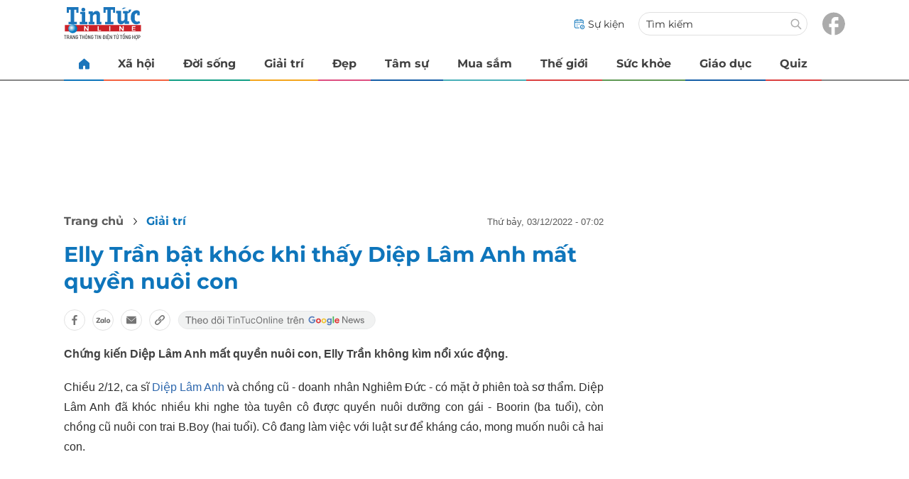

--- FILE ---
content_type: text/html
request_url: https://tintuconline.com.vn/elly-tran-bat-khoc-khi-thay-diep-lam-anh-mat-quyen-nuoi-con-544185.html
body_size: 12765
content:
<!DOCTYPE html>
<html lang="vi" translate="no">
    <head>
        <!-- BEGIN COMPONENT:: COMPONENT1629744 -->
    <meta charset="UTF-8">
    <meta http-equiv="Content-Type" content="text/html; charset=utf-8" />
    <meta name="viewport" content="width=device-width, initial-scale=1, minimum-scale=1, maximum-scale=5, user-scalable=1">    
    <meta name="language" content="vietnamese" />
    <meta name="google" content="notranslate"/>
    <meta name="format-detection" content="telephone=no" />
    <meta name="format-detection" content="email=no" />
        <title>Elly Trần bật khóc khi thấy Diệp Lâm Anh mất quyền nuôi con</title>
            <meta name="description" content="Chứng kiến Diệp Lâm Anh mất quyền nuôi con, Elly Trần không kìm nổi xúc động." />
        <meta name="keywords" content="Elly Trần, Diệp Lâm Anh, Diệp Lâm Anh mất quyền nuôi con trai," />
        <meta name="news_keywords" content="Elly Trần, Diệp Lâm Anh, Diệp Lâm Anh mất quyền nuôi con trai," />
            <link rel="alternate" type="application/rss+xml" href="https://tintuconline.com.vn/giai-tri.rss">
        <link id="canonical" rel="canonical" href="https://tintuconline.com.vn/elly-tran-bat-khoc-khi-thay-diep-lam-anh-mat-quyen-nuoi-con-544185.html" />
            <meta property="og:description" content="Chứng kiến Diệp Lâm Anh mất quyền nuôi con, Elly Trần không kìm nổi xúc động." itemprop="description" />
            <meta property="og:type" content="article" />
        <meta property="og:url" content="https://tintuconline.com.vn/elly-tran-bat-khoc-khi-thay-diep-lam-anh-mat-quyen-nuoi-con-544185.html" />    
        <meta property="og:title" content="Elly Trần bật khóc khi thấy Diệp Lâm Anh mất quyền nuôi con" itemprop="name" />
        <meta property="og:image" content="https://ttol.vietnamnetjsc.vn/images/2022/12/03/07/02/diep-lam-anh-ava.jpg?width=0&amp;s=nKpk_dsa9Nfkb676H5O3sg" />
    <meta property="og:site_name" content="tintuconline.com.vn" />
    <!--WebsiteSeo _ CodesVerify-->
    <!-- BEGIN COMPONENT:: COMPONENT5000029 -->
<!--<meta property="fb:pages" content="868192836554915">  -->
<!--<meta name="google-signin-client_id" content="332119470457-94pnj77pdlcpbk4m0gvi2hdej9qg8ath.apps.googleusercontent.com">-->
<!--<link href="https://plus.google.com/101087442200438387860" rel="publisher">-->
<meta property="fb:pages" content="868192836554915">
<meta name="google-signin-client_id" content="332119470457-94pnj77pdlcpbk4m0gvi2hdej9qg8ath.apps.googleusercontent.com">
<link href="https://plus.google.com/101087442200438387860" rel="publisher">

<!-- END COMPONENT:: COMPONENT5000029 -->

    <meta name="REVISIT-AFTER" content="1 DAYS" />
    <meta name="RATING" content="GENERAL" />
    <meta name="DC.title" content="tintuconline.com.vn" />
    <meta name="geo.region" content="VN-HN" />
    <meta name="geo.placename" content="Hà Nội" />
    <meta name="geo.position" content="21.013835;105.831653" />
    <meta name="ICBM" content="21.013835, 105.831653" />
    <meta name="mobile-web-app-capable" content="yes">
    <meta name="apple-mobile-web-app-capable" content="yes" />
            <meta name="robots" content="noarchive, max-snippet:-1, max-image-preview:large, max-video-preview:-1" />
    <link type="image/x-icon" href="https://static.vnncdn.net/v1/tin-tuc-online/icons/favicon-ttol.png" rel="shortcut icon">
    <link rel="apple-touch-icon-precomposed" href="https://res-files.vnncdn.net/vps_images/000001/000003/2025/2/20/72x72-52169.png" sizes="72x72">
    <link rel="apple-touch-icon-precomposed" href="https://res-files.vnncdn.net/vps_images/000001/000003/2025/2/20/144x144-52182.png" sizes="144x144">
    <link rel="apple-touch-icon-precomposed" href="https://res-files.vnncdn.net/vps_images/000001/000003/2025/2/20/57x57-52143.png" sizes="57x57">
    <link rel="apple-touch-icon-precomposed" href="https://res-files.vnncdn.net/vps_images/000001/000003/2025/2/20/144x144-52182.png" sizes="114x114">
    <link rel="nokia-touch-icon" href="https://res-files.vnncdn.net/vps_images/000001/000003/2025/2/20/57x57-52143.png">
    <link rel="apple-touch-icon-precomposed" href="https://res-files.vnncdn.net/vps_images/000001/000003/2025/2/20/144x144-52182.png" sizes="1x1">
<!-- END COMPONENT:: COMPONENT1629744 -->


        <!-- BEGIN COMPONENT:: COMPONENT1629745 -->
<script src="https://res-files.vnncdn.net/files/vnnrootconfig-2.js"></script>
<meta name="format-detection" content="telephone=no">
<!-- END COMPONENT:: COMPONENT1629745 -->


        <!-- BEGIN COMPONENT:: COMPONENT1629746 -->
<meta name="facebook-domain-verification" content="6w99ykae4xibbyw4w6ni82k7u2c60l" />
<meta http-equiv="x-dns-prefetch-control" content="on">
<link rel="dns-prefetch" href="https://comment.vietnamnet.vn"/>
<link rel="dns-prefetch" href="https://infonet.vietnamnet.vn"/>
<link rel="dns-prefetch" href="https://res-files.vnncdn.net"/>
<link rel="dns-prefetch" href="https://static-images.vnncdn.net"/>
<link rel="dns-prefetch" href="https://static2-images.vnncdn.net"/>
<link rel="dns-prefetch" href="https://static.vnncdn.net"/>
<link rel="dns-prefetch" href="https://account.vietnamnet.vn"/>
<link rel="dns-prefetch" href="https://tracking.vietnamnetad.vn"/>
<link rel="dns-prefetch" href="https://img.vietnamnetad.vn"/>
<link rel="dns-prefetch" href="https://log.vietnamnetad.vn"/>
<link rel="dns-prefetch" href="https://vads.net.vn"/>
<link rel="dns-prefetch" href="https://log.vads.net.vn"/>
<link rel="dns-prefetch" href="https://adservice.google.com"/>
<link rel="dns-prefetch" href="https://adservice.google.com.vn"/>
<link rel="dns-prefetch" href="https://fonts.googleapis.com"/>
<link rel="dns-prefetch" href="https://fonts.gstatic.com"/>
<link rel="dns-prefetch" href="https://www.googletagmanager.com"/>
<link rel="dns-prefetch" href="https://www.google-analytics.com"/>
<link rel="dns-prefetch" href="https://pagead2.googlesyndication.com"/>
<link rel="dns-prefetch" href="https://media1.admicro.vn"/>
<link rel="dns-prefetch" href="https://lg1.logging.admicro.vn"/>
<link rel="dns-prefetch" href="https://contineljs.com"/>
<link rel="dns-prefetch" href="https://static.contineljs.com"/>
<link rel="dns-prefetch" href="https://tracking.vnncdn.net"/>
<link rel="dns-prefetch" href="https://track-srv.vietnamnet.vn"/>
<link rel="preconnect" href="https://res-files.vnncdn.net"/>
<link rel="preconnect" href="https://fonts.googleapis.com"/>
<link rel="preconnect" href="https://fonts.gstatic.com"/>
<link rel="preconnect" href="https://www.googletagmanager.com"/>
<link rel="preconnect" href="https://www.google-analytics.com"/>
<link rel="preconnect" href="https://pagead2.googlesyndication.com"/>
<!-- Google Analytics 4 -->
<script async src="https://www.googletagmanager.com/gtag/js?id=G-VB6DJS7XED"></script>
    <script>
        var tracked_url = window.location.pathname + window.location.search + window.location.hash;
        var cate_path = 'giai-tri';
        if(cate_path.length>0)
        {
            tracked_url = '/' + cate_path + tracked_url;
        }
        window.dataLayer = window.dataLayer || [];
        dataLayer.push({
            'ArticleId': '544185',
            'ArticleType': 'Bài thường',
            'ArticleCategory': 'Giải trí',
            'ArticleSubCategory': '',
            'ArticleAuthor': '',
            'ArticlePublishDate': '2022-12-03T07:02:00.000 +07:00',
            'ArticleEvent': '',
            'ArticleLine': '',
            'ArticleFullUrl': tracked_url,
            'ArticleFullText': '',
            'userN': ''
        });
    </script>
    <!-- Global site tag (gtag.js) - Google Analytics 4 -->
    <script>
        window.dataLayer = window.dataLayer || [];
        function gtag(){dataLayer.push(arguments);}
        gtag('js', new Date());
        gtag('config', 'G-VB6DJS7XED');
    </script>
    <!-- Google Tag Manager  -->
    <script>
        (function(w,d,s,l,i){w[l]=w[l]||[];w[l].push({'gtm.start':
        new Date().getTime(),event:'gtm.js'});var f=d.getElementsByTagName(s)[0],
        j=d.createElement(s),dl=l!='dataLayer'?'&l='+l:'';j.async=true;j.src=
        'https://www.googletagmanager.com/gtm.js?id='+i+dl;f.parentNode.insertBefore(j,f);
        })(window,document,'script','dataLayer','GTM-WGQJGGH');
    </script>
    <script type="application/ld+json">
    {
        "@context": "http://schema.org",
        "@type": "BreadcrumbList",
        "itemListElement": [{
        "@type": "ListItem",
        "position": 1,
        "item": "https://tintuconline.com.vn",
        "name": "Trang chủ"
        }
        
,{"@type": "ListItem","position": 2,"name": "Giải trí","item": "https://tintuconline.com.vn/giai-tri"}]
    }
    </script> 
    <script type="application/ld+json">
    {
        "@context": "http://schema.org",
        "@type": "NewsArticle",
        "mainEntityOfPage":{
            "@type":"WebPage",
            "@id":"https://tintuconline.com.vn/elly-tran-bat-khoc-khi-thay-diep-lam-anh-mat-quyen-nuoi-con-544185.html"
        },
        "headline": "Elly Trần bật khóc khi thấy Diệp Lâm Anh mất quyền nuôi con",
        "image": {
            "@type": "ImageObject",
            "url": "https://ttol.vietnamnetjsc.vn/images/2022/12/03/07/02/diep-lam-anh-ava.jpg?width=0&amp;s=nKpk_dsa9Nfkb676H5O3sg",
            "width": 700,
            "height":400
        },
        "datePublished": "2022-12-03T07:02:00.000 +07:00",
        "dateModified": "2022-12-03T07:02:51.000 +07:00",
        "author": [],
        "publisher": {
            "@type": "Organization",
            "name": "https://tintuconline.com.vn",
            "logo": {
            "@type": "ImageObject",
            "url": "https://res-files.vnncdn.net/vps_images/000001/000003/2025/2/20/144x144-52182.png",
            "width": 130,
            "height": 60
            }
        },
        "description": "Chứng kiến Diệp Lâm Anh mất quyền nuôi con, Elly Trần không kìm nổi xúc động."
    }
    </script>
<script type="text/javascript">
window.AviviD = window.AviviD || {settings:{},status:{}}; AviviD.web_id = "tintuconline"; AviviD.category_id = "20250225000001"; AviviD.tracking_platform = 'likr'; (function(w,d,s,l,i){w[l]=w[l]||[];w[l].push({'gtm.start': new Date().getTime(),event:'gtm.js'});var f=d.getElementsByTagName(s)[0], j=d.createElement(s),dl=l!='dataLayer'?'&l='+l:'';j.async=true;j.src= 'https://www.googletagmanager.com/gtm.js?id='+i+dl+'&timestamp='+new Date().getTime();f.parentNode.insertBefore(j,f); })(window,document,'script','dataLayer','GTM-W9F4QDN'); (function(w,d,s,l,i){w[l]=w[l]||[];w[l].push({'gtm.start': new Date().getTime(),event:'gtm.js'});var f=d.getElementsByTagName(s)[0], j=d.createElement(s),dl=l!='dataLayer'?'&l='+l:'';j.async=true;j.src= 'https://www.googletagmanager.com/gtm.js?id='+i+dl+'&timestamp='+new Date().getTime();f.parentNode.insertBefore(j,f); })(window,document,'script','dataLayer','GTM-MKB8VFG');
</script>
<!-- END COMPONENT:: COMPONENT1629746 -->

        
        <link vnn="vnncss" rel="stylesheet" href="https://res-files.tintuconline.com.vn/vps_jscss/00002/000012/2025/9/5/css-adc27a74e76c4dadb252f578ad354f4a-desktop-1014-59.css?s=UPSo-jvSzk9vE5bedzBdjg" />

        <!-- BEGIN COMPONENT:: COMPONENT1629747 -->

<!-- END COMPONENT:: COMPONENT1629747 -->

        
        
    </head>

    <body>
        <!-- BEGIN COMPONENT:: COMPONENT1629748 -->
<noscript><iframe src="https://www.googletagmanager.com/ns.html?id=GTM-WGQJGGH" height="0" width="0" style="display:none;visibility:hidden"></iframe></noscript>
<!-- End Google Tag Manager (noscript) -->

<input type="hidden" vadscore-url="https://img.vietnamnetad.vn/vadsv2/vadscore.v34.js">
<!-- END COMPONENT:: COMPONENT1629748 -->


        <div class="wrapper">
            <!-- BEGIN COMPONENT:: COMPONENT1629749 -->
    <div id="adzone39" class="vmcadszone banner-top-mashead mobile ads-mobile" data="https://vads.net.vn/Ad?z=39&w=3&domain={p}&isvast=0" style="width: 100vw;min-height: calc(100vw/2);"></div>
<!-- END COMPONENT:: COMPONENT1629749 -->




            <div class="header-anniversary-50years">
                <!-- <style>
                    .header-anniversary-50years .header {
                        background-image: url("https://static.vnncdn.net/v1/tin-tuc-online/backgrounds/bg-pc-header-ttol-2-9-2025.jpg");
                        background-repeat: no-repeat;
                        background-position: 35%;
                        background-size: cover;
                    }

                    .header-anniversary-50years .menus {
                        background: #fff;
                    }

                    @media screen and (max-width: 1023px) {
                        
                    }
                    
                    @media screen and (max-width: 767px) {
                        .header-anniversary-50years {
                            background-image: unset;
                        }

                        .header-anniversary-50years .header {
                            background-image: url("https://static.vnncdn.net/v1/tin-tuc-online/backgrounds/bg-mb-header-ttol-2-9-2025.jpg");
                            background-repeat: no-repeat;
                            background-position: top;
                            background-size: cover;
                        }
                    }
                </style> -->

                <!-- BEGIN COMPONENT:: COMPONENT1629750 -->
<header class="header vnn-header">
    <div class="header__main">
        <div class="header__left">
            <button type="button" class="btn-hamburger" title="Hamburger menu">
                <span class="icon-hamburger" style="background-position: center; background-repeat: no-repeat; background-size: contain;"></span>
            </button>
                <a href='/' class="logo-website">
                    <!-- BEGIN COMPONENT:: COMPONENT1629753 -->


<img class="" src="https://static.vnncdn.net/v1/tin-tuc-online/logos/logo-tin-tuc-online.svg" alt="logotintuconline.svg" />


<!-- END COMPONENT:: COMPONENT1629753 -->

                </a>
            <!-- BEGIN COMPONENT:: COMPONENT1629765 -->
<!-- END COMPONENT:: COMPONENT1629765 -->

        </div>
        <ul class="header__right">       
            <li class="header__right-item">
                <a href="/su-kien">
                    <span class="icon-su-kien"></span>
                    <span>Sự kiện</span>
                </a>
            </li>
            <li class="header__right-item form-search-wrapper">
                <form method="get" action="/tim-kiem" class="form-search">
                    <input type="text" class="field-input" name="q" placeholder="Tìm kiếm">
                    <button class="btn-submit">
                        <span class="icon-search"></span>
                    </button>
                </form>
                <label for="toggleExpand">
                    <span class="icon-search"></span>
                </label>
            </li>
            <li class="header__right-item">
                <a href="https://www.facebook.com/tintuconlinevnn">
                    <span class="icon-fb"></span>
                </a>
            </li>
        </ul>
    </div>

    <input id="toggleExpand" type="checkbox" hidden/>
    <form class="form-search-expand" method="get" action="/tim-kiem">
        <label class="btn-back" for="toggleExpand">
            <img src="https://static.vnncdn.net/v1/tin-tuc-online/icons/icon-back.svg" alt="icon"/>
        </label>
        <input type="text" placeholder="Nhập từ khóa để tìm kiếm..."/ name="q">
        <button class="btn-submit">
            <span class="icon-search"></span>
        </button>
    </form>
</header>
<!-- END COMPONENT:: COMPONENT1629750 -->


                <!-- BEGIN COMPONENT:: COMPONENT1629751 -->

<nav class="menus">
    <div class="menus__wrapper swiper">
        <ul class="menus__list swiper-wrapper">
            <li class="menus__list-item swiper-slide" routerActive="/" exact="true">
                <a href="/" title="tintuconline"><span class="icon-home"></span></a>
            </li>
                    <li class="menus__list-item swiper-slide" routerActive="/xa-hoi">
                            <a title="Xã hội" href="/xa-hoi" data-utm-source="#source=trangchu&medium=menu-top">
                                Xã hội
                            </a>

                    </li>
                    <li class="menus__list-item swiper-slide" routerActive="/doi-song">
                            <a title="Đời sống" href="/doi-song" data-utm-source="#source=trangchu&medium=menu-top">
                                Đời sống
                            </a>

                    </li>
                    <li class="menus__list-item swiper-slide" routerActive="/giai-tri">
                            <a title="Giải trí" href="/giai-tri" data-utm-source="#source=trangchu&medium=menu-top">
                                Giải trí
                            </a>

                    </li>
                    <li class="menus__list-item swiper-slide" routerActive="/dep">
                            <a title="Đẹp" href="/dep" data-utm-source="#source=trangchu&medium=menu-top">
                                Đẹp
                            </a>

                    </li>
                    <li class="menus__list-item swiper-slide" routerActive="/tam-su">
                            <a title="Tâm sự" href="/tam-su" data-utm-source="#source=trangchu&medium=menu-top">
                                Tâm sự
                            </a>

                    </li>
                    <li class="menus__list-item swiper-slide" routerActive="/mua-sam">
                            <a title="Mua sắm" href="/mua-sam" data-utm-source="#source=trangchu&medium=menu-top">
                                Mua sắm
                            </a>

                    </li>
                    <li class="menus__list-item swiper-slide" routerActive="/the-gioi">
                            <a title="Thế giới" href="/the-gioi" data-utm-source="#source=trangchu&medium=menu-top">
                                Thế giới
                            </a>

                    </li>
                    <li class="menus__list-item swiper-slide" routerActive="/suc-khoe">
                            <a title="Sức khỏe" href="/suc-khoe" data-utm-source="#source=trangchu&medium=menu-top">
                                Sức khỏe
                            </a>

                    </li>
                    <li class="menus__list-item swiper-slide" routerActive="/giao-duc">
                            <a title="Giáo dục" href="/giao-duc" data-utm-source="#source=trangchu&medium=menu-top">
                                Giáo dục
                            </a>

                    </li>
                    <li class="menus__list-item swiper-slide" routerActive="/quiz">
                            <a title="Quiz" href="/quiz" data-utm-source="#source=trangchu&medium=menu-top">
                                Quiz
                            </a>

                    </li>
        </ul>
        <div class="menus__pagination">
            <button class="nav-directNext hidden" title="Next">
                <span class="icon-directNext"></span>
            </button>
            <button class="nav-directPrev hidden" title="Previous">
                <span class="icon-directPrev"></span>
            </button>
        </div>
    </div>
</nav>

<!-- BEGIN COMPONENT:: COMPONENT1629752 -->
<div class="hamburger ">
    <div class="hamburger__wrapper">
        <div class="hamburger__head">
            <h2 class="logo-website">
                <a href="/" title="ttol">
                    <!-- BEGIN COMPONENT:: COMPONENT1629753 -->


<img class="" src="https://static.vnncdn.net/v1/tin-tuc-online/logos/logo-tin-tuc-online.svg" alt="logotintuconline.svg" />


<!-- END COMPONENT:: COMPONENT1629753 -->

                </a>
            </h2>
            
            <button class="btn-hamburger" type="button" title="Hamburger menu">
                <span class="icon-close"></span>
            </button>
        </div>
        <div class="hamburger__main">       
                <ul class="hamburger__main-list">
                            <li class="hamburger__main-item">
                                <a  title="Xã hội" href="/xa-hoi">Xã hội</a>
                            </li>
                            <li class="hamburger__main-item">
                                <a  title="Đời sống" href="/doi-song">Đời sống</a>
                            </li>
                            <li class="hamburger__main-item">
                                <a  title="Giải trí" href="/giai-tri">Giải trí</a>
                            </li>
                            <li class="hamburger__main-item">
                                <a  title="Đẹp" href="/dep">Đẹp</a>
                            </li>
                            <li class="hamburger__main-item">
                                <a  title="Tâm sự" href="/tam-su">Tâm sự</a>
                            </li>
                            <li class="hamburger__main-item">
                                <a  title="Mua sắm" href="/mua-sam">Mua sắm</a>
                            </li>
                            <li class="hamburger__main-item">
                                <a  title="Thế giới" href="/the-gioi">Thế giới</a>
                            </li>
                            <li class="hamburger__main-item">
                                <a  title="Sức khỏe" href="/suc-khoe">Sức khỏe</a>
                            </li>
                            <li class="hamburger__main-item">
                                <a  title="Giáo dục" href="/giao-duc">Giáo dục</a>
                            </li>
                            <li class="hamburger__main-item">
                                <a  title="Quiz" href="/quiz">Quiz</a>
                            </li>
                </ul>
        </div>
        <div class="hamburger__bottom">
            <ul class="hamburger__bottom-social">
                <li class="hamburger__bottom-social--item">
                    <a href="/su-kien" class="social-text">Sự kiện</a>
                </li>
                <li class="hamburger__bottom-social--item">
                    <a href="/tuyen-bai">Tuyến bài</a>
                </li>
            </ul>
        </div>
    </div>
</div>
<!-- END COMPONENT:: COMPONENT1629752 -->

<!-- END COMPONENT:: COMPONENT1629751 -->

            </div>

            <!-- BEGIN COMPONENT:: COMPONENT1629755 -->

<div class="vmcadszone desktop ads-desktop mt-20" id="adzone1" data="https://vads.net.vn/Ad?z=1&w=3&domain={p}&isvast=0" style="min-height: 170px;"></div>
<!-- END COMPONENT:: COMPONENT1629755 -->


            <!-- BEGIN COMPONENT:: COMPONENT1629766 -->

<!-- END COMPONENT:: COMPONENT1629766 -->



                    <input type="hidden" id="layoutCustom" data-value="" data-value-layout="COMPONENT1629763" data-type="1">
<!-- BEGIN COMPONENT:: COMPONENT1629802 -->

<!-- BEGIN COMPONENT:: COMPONENT1629772 -->



<script> 
    window.vnnads = {
        url: 'https://tintuconline.com.vn/giai-tri'
    };
</script>

    <input type="hidden" id="queryCatUrl" data-query-caturl="caturl" value="/giai-tri">
    <div style="display:none;" articletrackingv3="true" domain="vietnamnet.vn" categoryalias="/giai-tri" articleid="544185" action="view"></div>


<input type="hidden" class="vnn-user-info"/>
<input type="hidden" data-id="544185" name="currenttitle" class="current-title" title="Elly Tr&#x1EA7;n b&#x1EAD;t kh&#xF3;c khi th&#x1EA5;y Di&#x1EC7;p L&#xE2;m Anh m&#x1EA5;t quy&#x1EC1;n nu&#xF4;i con">
<input type="hidden" id="infoConfigGlobalId" template-group-id="2019004" data-premium='False'  data-cate-podcast="false" data-display-type='1' data-url-main-cate="/giai-tri" data-objectid-encrypt="ZqX2QINonqDnwIFlhBhjOw.." data-objectid="544185" data-categoryid="01QKU2" data-pageid="adc27a74e76c4dadb252f578ad354f4a" data-componentid="COMPONENT1629745" data-websiteid="000012" data-catname="chitiet">




<input type="hidden" class="vnn-panorama-module" css='["https://res-files.tintuconline.com.vn/vps_jscss/00002/000012/2025/2/26/panorama-75-1093.css?width=0\u0026s=U8cw6rBK1aEomzPMHMOOtg","https://res-files.tintuconline.com.vn/vps_jscss/00002/000012/2025/2/26/pannellum-59-1094.css?width=0\u0026s=rUhfzYT9z2dDJI9WrWvD9Q"]' script='https://res-files.tintuconline.com.vn/vps_jscss/00002/000012/2025/2/26/vnnpanorama-90-1095.js?width=0&amp;s=KdUqPSIMTE6JCTlshhlmtg'>

<!-- END COMPONENT:: COMPONENT1629772 -->


<!-- BEGIN COMPONENT:: COMPONENT1629773 -->

    <div class="nav-controls nav__controls vnn-nav-control vnn-share-social ">
        <div class="nav-controls__menu">
           <div class="nav-controls__menu-left">
                <button class="nav-controls__menu-btn vnn-control-hamburger-btn action-item--more-1">
                    <span class="icon-hamburger"></span>
                </button>
                <a href="/" class="logo-website">

                    <img src="https://static.vnncdn.net/v1/tin-tuc-online/logos/logo-tin-tuc-online.svg" alt="logotintuconline">
                </a>
            </div>
            <div class="nav-controls__menu-group">
                <button class="item-share vnn-share-social-btn"></button>
                <button class="item-text-range vnn-text-range-btn">Aa</button>
            </div>
        </div>
        <div class="nav-controls__share vnn-nav-control-share">
            <button class="vnn-btn-share facebook" data-url="/elly-tran-bat-khoc-khi-thay-diep-lam-anh-mat-quyen-nuoi-con-544185.html" data-share-type="facebook" title="Chia sẻ với Facebook">
                <img src="https://static.vnncdn.net/v1/2sao/icons/facebook-share-social.svg" alt="share facebook">
                <span>Facebook</span>
            </button>
            <button class="vnn-btn-share email" data-title="Elly Tr&#x1EA7;n b&#x1EAD;t kh&#xF3;c khi th&#x1EA5;y Di&#x1EC7;p L&#xE2;m Anh m&#x1EA5;t quy&#x1EC1;n nu&#xF4;i con" data-share-type="email" data-url="/elly-tran-bat-khoc-khi-thay-diep-lam-anh-mat-quyen-nuoi-con-544185.html" title="Chia sẻ với Email">
                <img src="https://static.vnncdn.net/v1/2sao/icons/email-share-social.svg" alt="share email">
                <span>Email</span>
            </button>
            <button class="vnn-btn-share zalo" data-title="Elly Tr&#x1EA7;n b&#x1EAD;t kh&#xF3;c khi th&#x1EA5;y Di&#x1EC7;p L&#xE2;m Anh m&#x1EA5;t quy&#x1EC1;n nu&#xF4;i con" data-url="/elly-tran-bat-khoc-khi-thay-diep-lam-anh-mat-quyen-nuoi-con-544185.html" title="Chia sẻ với Zalo" data-share-type="zalo">
                <img src="https://static.vnncdn.net/v1/2sao/icons/zalo-share-social.svg" alt="share zalo">
                <div class="zalo-share-button" data-href="" data-oaid="579745863508352884" data-layout="4" data-color="blue" data-customize="true"></div>
                <span>Zalo</span>
            </button>
            <button class="vnn-btn-share copy-url" data-share-type="share" data-url="/elly-tran-bat-khoc-khi-thay-diep-lam-anh-mat-quyen-nuoi-con-544185.html" title="Sao chép liên kết">
                <img src="https://static.vnncdn.net/v1/2sao/icons/link-share-social.svg" alt="share link">
                <span>Sao chép liên kết</span>
            </button>
        </div>
        <div class="nav-controls__text vnn-nav-control-text">
            <span class="text-left">Aa</span>
            <input min="100" max="135" value="25" type="range" step="0.5">
            <span class="text-right">Aa</span>
        </div>
    </div>
<!-- END COMPONENT:: COMPONENT1629773 -->


        <div class="main bg-white">
            <div class="container detail-page gap-40 ">
                <div class="container__left not-pl">
                    <!-- BEGIN COMPONENT:: COMPONENT1629774 -->

    <div class="bread-crumb-detail sm-show-time">
        <ul>
            <li>
                <a href="/">
                <span class="show-name-desktop">Trang chủ</span>
                <span class="show-icon-mobile">
                    <img class="icon-home" src="https://static.vnncdn.net/v1/icon/home_mobile.svg"
                        alt="https://static.vnncdn.net/v1/icon/home_mobile.svg" />            
                </span>
                    
                </a>
            </li>
        
                <li>
                    <a href="/giai-tri" title="Giải trí">
                        Giải trí
                    </a>
                </li>
        </ul>
            <div class="bread-crumb-detail__time">
                <p>Thứ Bảy, 03/12/2022 - 07:02</p>
            </div>
    </div>
<!-- END COMPONENT:: COMPONENT1629774 -->


                    <div class="content-detail content-detail-type-1 content-mobile-change">

                        <h1 class="content-detail-title">Elly Trần bật khóc khi thấy Diệp Lâm Anh mất quyền nuôi con</h1>

                        <!-- BEGIN COMPONENT:: COMPONENT1629779 -->



<!-- END COMPONENT:: COMPONENT1629779 -->

                        
                        <!-- BEGIN COMPONENT:: COMPONENT1629781 -->

<!-- END COMPONENT:: COMPONENT1629781 -->


                        <!-- BEGIN COMPONENT:: COMPONENT1629789 -->

<div class="vnn-share-social share-social sm-hidden ">
    <a class="share-social__link facebook vnn-btn-share hidden-md" title="Chia sẻ bài viết lên facebook" href="javasctip:void(0);" data-url="/elly-tran-bat-khoc-khi-thay-diep-lam-anh-mat-quyen-nuoi-con-544185.html"
        data-share-type="facebook">
        <span class="icon"></span>
    </a>
    <a class="share-social__link zalo vnn-btn-share hidden-md" title="Chia sẻ bài viết lên zalo" href="javasctip:void(0);" data-title="Elly Trần bật khóc khi thấy Diệp Lâm Anh mất quyền nuôi con"
        data-url="/elly-tran-bat-khoc-khi-thay-diep-lam-anh-mat-quyen-nuoi-con-544185.html" data-share-type="zalo">
        <div class="zalo-share-button" data-href="" data-oaid="579745863508352884" data-layout="4" data-color="blue"
            data-customize="true"></div>
        <span class="icon"></span>
    </a>
    <a class="share-social__link email vnn-btn-share hidden-md" title="Chia sẻ bài viết lên email" href="javasctip:void(0);" data-title="Elly Trần bật khóc khi thấy Diệp Lâm Anh mất quyền nuôi con"
        data-url="/elly-tran-bat-khoc-khi-thay-diep-lam-anh-mat-quyen-nuoi-con-544185.html" data-share-type="email">
        <span class="icon"></span>
    </a>
    <a class="share-social__link share tooltip vnn-btn-share hidden-md" href="javasctip:void(0);" title="Sao chép liên kết" data-url="/elly-tran-bat-khoc-khi-thay-diep-lam-anh-mat-quyen-nuoi-con-544185.html"
        data-share-type="share">
        <span class="tooltiptext" id="myTooltip">Sao chép liên kết</span>
        <span class="icon"></span>
    </a>
        <a class="gg_news" rel="noopener nofollow" target="_blank" alt="Theo dõi Tintuconline trên Google News"
            href="https://news.google.com/publications/CAAqBwgKMJ_izgswzv3lAw?hl=vi&gl=VN&ceid=VN%3Avi">
            <img src="https://static.vnncdn.net/v1/tin-tuc-online/icons/icon-follow-ttol-gg.svg" alt="Theo dõi Tintuconline trên Google News">
        </a>
</div>
<!-- END COMPONENT:: COMPONENT1629789 -->


                        <!-- BEGIN COMPONENT:: COMPONENT1629815 -->

<!-- END COMPONENT:: COMPONENT1629815 -->


                        <!-- BEGIN COMPONENT:: COMPONENT1629808 -->
<!-- END COMPONENT:: COMPONENT1629808 -->


                        <h2 class="content-detail-sapo sm-sapo-mb-0">Chứng kiến Diệp Lâm Anh mất quyền nuôi con, Elly Trần không kìm nổi xúc động.</h2>
                        <div class="maincontent main-content" id="maincontent">
<p style="text-align:justify">Chiều 2/12, ca sĩ <a href="https://tintuconline.com.vn/tags/diep-lam-anh-211691.vnn">Diệp Lâm Anh</a> và chồng cũ - doanh nhân Nghiêm Đức - có mặt ở phiên toà sơ thẩm. Diệp Lâm Anh đã khóc nhiều khi nghe tòa tuyên cô được quyền nuôi dưỡng con gái - Boorin (ba tuổi), còn chồng cũ nuôi con trai B.Boy (hai tuổi). Cô đang làm việc với luật sư để kháng cáo, mong muốn nuôi cả hai con.</p>

<p style="text-align:center"><picture><!--[if IE 9]><video style="display: none;"><![endif]--><source data-srcset="https://ttol.vietnamnetjsc.vn/images/2022/12/03/07/00/diep-lam-anh-1.jpg?width=0&amp;s=xFa3Sms2ZHOYhCIXBaSGUw" media="--large"><!--[if IE 9]></video><![endif]--><img style="margin:5px; width:650px" src="[data-uri]" data-original="https://ttol.vietnamnetjsc.vn/images/2022/12/03/07/00/diep-lam-anh-1.jpg?width=0&amp;s=xFa3Sms2ZHOYhCIXBaSGUw" class="lazy " data-srcset="https://ttol.vietnamnetjsc.vn/images/2022/12/03/07/00/diep-lam-anh-1.jpg?width=0&amp;s=xFa3Sms2ZHOYhCIXBaSGUw" alt="Elly Trần bật khóc khi thấy Diệp Lâm Anh mất quyền nuôi con-1" data-thumb-small-src="https://ttol.vietnamnetjsc.vn/images/2022/12/03/07/00/diep-lam-anh-1.jpg?width=260&amp;s=IOGCUvh3ptoexG82dfU0Pg"></picture><br>
<em>Chứng kiến Diệp Lâm Anh mất quyền nuôi con, Elly Trần không kìm nổi xúc động.</em></p>

<p style="text-align:justify">Với kết quả này, nhiều người đồng cảm với Diệp Lâm Anh. Trên trang cá nhân, <a href="https://tintuconline.com.vn/tags/elly-tran-208189.vnn">Elly Trần</a> không giấu nổi xúc động khí chứng kiến sự việc giành quyền nuôi con của Diệp Lâm Anh. Cô viết: “Nghe tin về Diệp Lâm Anh mình đã khóc ko kiềm lại được. Mình hoàn toàn hiểu bạn ấy đang đau đớn tột cùng như thế nào khi &nbsp;phải giao con cho nhà chồng. Thương bé trai nhớ mẹ, nhớ chị. Thương 2 đứa trẻ sinh ra đã có nhau giờ phải chia lìa.</p>

<p style="text-align:center"><picture><!--[if IE 9]><video style="display: none;"><![endif]--><source data-srcset="https://ttol.vietnamnetjsc.vn/images/2022/12/03/07/01/diep-lam-anh-2.jpg?width=0&amp;s=mbkA9q6qu3UbxWK7zc44_Q" media="--large"><!--[if IE 9]></video><![endif]--><img style="margin:5px; width:650px" src="[data-uri]" data-original="https://ttol.vietnamnetjsc.vn/images/2022/12/03/07/01/diep-lam-anh-2.jpg?width=0&amp;s=mbkA9q6qu3UbxWK7zc44_Q" class="lazy " data-srcset="https://ttol.vietnamnetjsc.vn/images/2022/12/03/07/01/diep-lam-anh-2.jpg?width=0&amp;s=mbkA9q6qu3UbxWK7zc44_Q" alt="Elly Trần bật khóc khi thấy Diệp Lâm Anh mất quyền nuôi con-2" data-thumb-small-src="https://ttol.vietnamnetjsc.vn/images/2022/12/03/07/01/diep-lam-anh-2.jpg?width=260&amp;s=jQxYI8_1mgHqWw492WGT_w"></picture><br>
<em>Diệp Lâm Anh đã khóc nhiều khi nghe tòa tuyên cô được quyền nuôi dưỡng con gái - Boorin (ba tuổi), còn chồng cũ nuôi con trai B.Boy (hai tuổi).&nbsp;</em></p>

<p style="text-align:justify">Cú sốc này đối với tuổi thơ trẻ con là vết thương không thể nào chữa lành. Phụ nữ cho dù có bị hất hủi cay đắng đến đâu vẫn hơn phải xa cách đứa con mình thai nghén 9 tháng 10 ngày banh da xẻ thịt đẻ ra. Thương cho đứa trẻ lúc ốm đau không có mẹ rúc vào lòng để mẹ xoa lưng dỗ dành. Tủi thân biết bao nhiêu. Nỗi đau thống thiết này ai thấu.</p>

<p style="text-align:justify">Gửi những người đàn ông không có khả năng chung thuỷ. Cứ bay nhảy theo cái cách mà các anh muốn. Nhưng đừng tách những đứa trẻ ra khỏi người đã nhẫn nhục sống cho con và cũng là duy nhất trên đời này sẵn sàng chết thay cho chúng. Mồ côi cha ăn cơm với cá. Mồ côi mẹ lót lá mà nằm”.</p>

<p style="text-align:center"><picture><!--[if IE 9]><video style="display: none;"><![endif]--><source data-srcset="https://ttol.vietnamnetjsc.vn/images/2022/12/03/07/01/diep-lam-anh-3.jpg?width=0&amp;s=CvQovpBsImhpVk38Ge0joA" media="--large"><!--[if IE 9]></video><![endif]--><img style="margin:5px; width:650px" src="[data-uri]" data-original="https://ttol.vietnamnetjsc.vn/images/2022/12/03/07/01/diep-lam-anh-3.jpg?width=0&amp;s=CvQovpBsImhpVk38Ge0joA" class="lazy " data-srcset="https://ttol.vietnamnetjsc.vn/images/2022/12/03/07/01/diep-lam-anh-3.jpg?width=0&amp;s=CvQovpBsImhpVk38Ge0joA" alt="Elly Trần bật khóc khi thấy Diệp Lâm Anh mất quyền nuôi con-3" data-thumb-small-src="https://ttol.vietnamnetjsc.vn/images/2022/12/03/07/01/diep-lam-anh-3.jpg?width=260&amp;s=Cc8tj7DKKyn5VZjhIK7YCg"></picture><br>
<em>Cô đang làm việc với luật sư để kháng cáo, mong muốn nuôi cả hai con.</em></p>

<p style="text-align:justify">Là người cùng chung hoàn cảnh, không có được hạnh phúc trọn vẹn nên Elly Trần thấu hiểu khó khăn mà Diệp Lâm Anh đang gặp phải. Có lẽ không có nỗi đau nào hơn khi không được chăm sóc đứa con do chính mình đẻ ra.</p>

<div style="width: auto;background: #e4e4e4;padding: 15px;display: block;clear: both;border-radius: 5px;overflow:hidden;max-width: 100%;"><a href="/giai-tri/diep-lam-anh-gat-nuoc-mat-sau-khi-chinh-thuc-mat-quyen-nuoi-con-trai-n-544166.html" style="display: inline-block;width: 25%;float: left;margin-right:10px;"><picture><!--[if IE 9]><video style="display: none;"><![endif]--><source data-srcset="https://ttol.vietnamnetjsc.vn/images/2022/12/02/19/07/diep-lam-anh2.jpg?width=0&amp;s=TvU1y6V-aE_ChkLUebL9PQ" media="--large"><!--[if IE 9]></video><![endif]--><img style="max-width:100% !important; min-width:inherit" src="[data-uri]" data-original="https://ttol.vietnamnetjsc.vn/images/2022/12/02/19/07/diep-lam-anh2.jpg?width=0&amp;s=TvU1y6V-aE_ChkLUebL9PQ" class="lazy ingorestyle" data-srcset="https://ttol.vietnamnetjsc.vn/images/2022/12/02/19/07/diep-lam-anh2.jpg?width=0&amp;s=TvU1y6V-aE_ChkLUebL9PQ" alt="Elly Trần bật khóc khi thấy Diệp Lâm Anh mất quyền nuôi con-4" data-thumb-small-src="https://ttol.vietnamnetjsc.vn/images/2022/12/02/19/07/diep-lam-anh2.jpg?width=260&amp;s=aQJ6uDngWbp9FsB41asdZA"></picture></a><a href="/vnn/giai-tri/" style="color: #ff0000;text-decoration: none;font-size: 13px;font-weight:400;width: calc(75% - 10px);display: inline-block;">Giải trí</a>

<div class="embed-news-title"><a href="/giai-tri/diep-lam-anh-gat-nuoc-mat-sau-khi-chinh-thuc-mat-quyen-nuoi-con-trai-n-544166.html">Diệp Lâm Anh gạt nước mắt sau khi chính thức mất quyền nuôi con trai</a></div>
</div>

<p style="text-align:right"><em>Theo Saostar</em></p>                        </div>


                    </div>

                    <!-- BEGIN COMPONENT:: COMPONENT1629821 -->


<!-- END COMPONENT:: COMPONENT1629821 -->


                    <!-- BEGIN COMPONENT:: COMPONENT1629809 -->
<!-- END COMPONENT:: COMPONENT1629809 -->

                    
                    <!-- BEGIN COMPONENT:: COMPONENT1629777 -->
<div id="vnnid-box-vote" pageType="6" idType="544185" class="vote-news-detail vote-news-type-1 flex justify-center"></div>
<!-- END COMPONENT:: COMPONENT1629777 -->

                    
                    <!-- BEGIN COMPONENT:: COMPONENT1629787 -->
<script src="https://uat-cms-files.vietnamnet.vn/vps_jscss/000001/000007/2024/12/26/vnncollectinformationmodule-435.js"></script>

<div class="collectInfomationBox"></div>
<!-- END COMPONENT:: COMPONENT1629787 -->


                    <!-- BEGIN COMPONENT:: COMPONENT1629788 -->
<!-- END COMPONENT:: COMPONENT1629788 -->


                    <!-- BEGIN COMPONENT:: COMPONENT1629843 -->

<div class="vmcadszone mobile ads-mobile " id="adzone93" data="https://vads.net.vn/Ad?z=93&w=3&domain={p}&isvast=0"></div>
<!-- END COMPONENT:: COMPONENT1629843 -->


                    <!-- BEGIN COMPONENT:: COMPONENT1629784 -->


        <div class="related-news bg-blue-pale pt-24 mt-20">
            <div class="related-news__heading">
                <div class="title__page d-flex align-items-start justify-content-between ">
                    <div class="title__page--left d-flex align-items-center">
                        <h2 class="d-block text-upper title__page--name">Tin liên quan</h2> 
                    </div>
                </div>
            </div>
            <ul>
                    <li>
                        <h3>
                            <a href="/diep-lam-anh-sau-ly-hon-tay-trang-cong-viec-lam-an-bi-anh-huong-nghiem-trong-phai-dong-cua-cong-ty-543329.html" title="Diệp Lâm Anh sau ly hôn: Tay trắng, công việc làm ăn bị ảnh hưởng nghiêm trọng phải đóng cửa công ty" data-utm-source="#vnn_source=chitiet&amp;vnn_medium=tinlienquan1">
                                Diệp Lâm Anh sau ly hôn: Tay trắng, công việc làm ăn bị ảnh hưởng nghiêm trọng phải đóng cửa công ty
                            </a>
                        </h3>
                    </li>
                    <li>
                        <h3>
                            <a href="/diep-lam-anh-lo-dien-sau-drama-bi-chong-cu-chan-xe-than-sac-tuoi-tan-do-sac-cung-ky-duyen-543667.html" title="Diệp Lâm Anh lộ diện sau drama bị chồng cũ chặn xe, thần sắc tươi tắn đọ sắc cùng Kỳ Duyên" data-utm-source="#vnn_source=chitiet&amp;vnn_medium=tinlienquan2">
                                Diệp Lâm Anh lộ diện sau drama bị chồng cũ chặn xe, thần sắc tươi tắn đọ sắc cùng Kỳ Duyên
                            </a>
                        </h3>
                    </li>
                    <li>
                        <h3>
                            <a href="/ket-dang-long-khi-sao-nu-lay-nham-chong-thuy-nga-bi-lua-het-tien-diep-lam-anh-bi-chan-xe-giua-duong-543767.html" title="Kết 'đắng lòng' khi sao nữ lấy nhầm chồng: Thúy Nga bị lừa hết tiền, Diệp Lâm Anh bị chặn xe giữa đường" data-utm-source="#vnn_source=chitiet&amp;vnn_medium=tinlienquan3">
                                Kết 'đắng lòng' khi sao nữ lấy nhầm chồng: Thúy Nga bị lừa hết tiền, Diệp Lâm Anh bị chặn xe giữa đường
                            </a>
                        </h3>
                    </li>
            </ul>
        </div>

<!-- END COMPONENT:: COMPONENT1629784 -->


                    <!-- BEGIN COMPONENT:: COMPONENT1629781 -->

<!-- END COMPONENT:: COMPONENT1629781 -->


                    <!-- BEGIN COMPONENT:: COMPONENT1629789 -->

<div class="vnn-share-social share-social regular-post ">
    <a class="share-social__link facebook vnn-btn-share hidden-md" title="Chia sẻ bài viết lên facebook" href="javasctip:void(0);" data-url="/elly-tran-bat-khoc-khi-thay-diep-lam-anh-mat-quyen-nuoi-con-544185.html"
        data-share-type="facebook">
        <span class="icon"></span>
    </a>
    <a class="share-social__link zalo vnn-btn-share hidden-md" title="Chia sẻ bài viết lên zalo" href="javasctip:void(0);" data-title="Elly Trần bật khóc khi thấy Diệp Lâm Anh mất quyền nuôi con"
        data-url="/elly-tran-bat-khoc-khi-thay-diep-lam-anh-mat-quyen-nuoi-con-544185.html" data-share-type="zalo">
        <div class="zalo-share-button" data-href="" data-oaid="579745863508352884" data-layout="4" data-color="blue"
            data-customize="true"></div>
        <span class="icon"></span>
    </a>
    <a class="share-social__link email vnn-btn-share hidden-md" title="Chia sẻ bài viết lên email" href="javasctip:void(0);" data-title="Elly Trần bật khóc khi thấy Diệp Lâm Anh mất quyền nuôi con"
        data-url="/elly-tran-bat-khoc-khi-thay-diep-lam-anh-mat-quyen-nuoi-con-544185.html" data-share-type="email">
        <span class="icon"></span>
    </a>
    <a class="share-social__link share tooltip vnn-btn-share hidden-md" href="javasctip:void(0);" title="Sao chép liên kết" data-url="/elly-tran-bat-khoc-khi-thay-diep-lam-anh-mat-quyen-nuoi-con-544185.html"
        data-share-type="share">
        <span class="tooltiptext" id="myTooltip">Sao chép liên kết</span>
        <span class="icon"></span>
    </a>
        <a class="gg_news" rel="noopener nofollow" target="_blank" alt="Theo dõi Tintuconline trên Google News"
            href="https://news.google.com/publications/CAAqBwgKMJ_izgswzv3lAw?hl=vi&gl=VN&ceid=VN%3Avi">
            <img src="https://static.vnncdn.net/v1/tin-tuc-online/icons/icon-follow-ttol-gg.svg" alt="Theo dõi Tintuconline trên Google News">
        </a>
</div>
<!-- END COMPONENT:: COMPONENT1629789 -->


                    <!-- BEGIN COMPONENT:: COMPONENT1629782 -->



<div class="topic-box mt-20"> 

        <div class="topic-box__anotherTag">
            <div class="anotherTag-title">Các chủ đề khác:</div>
                <li class="anotherTag-item">
                    <h3 title="Elly Trần">
                        <a href="/elly-tran-tag208189.html" title="Elly Trần">
                            Elly Trần
                        </a>
                    </h3>
                </li>
                <li class="anotherTag-item">
                    <h3 title="Diệp Lâm Anh">
                        <a href="/diep-lam-anh-tag211691.html" title="Diệp Lâm Anh">
                            Diệp Lâm Anh
                        </a>
                    </h3>
                </li>
        </div>
</div>
<!-- END COMPONENT:: COMPONENT1629782 -->


                    <!-- BEGIN COMPONENT:: COMPONENT1629810 -->
<div class="vmcadszone mt-15 desktop ads-desktop" id="adzone92" data="https://vads.net.vn/Ad?z=92&w=3&domain={p}&isvast=0"></div>
<!-- END COMPONENT:: COMPONENT1629810 -->


                    <!-- BEGIN COMPONENT:: COMPONENT1629811 -->
<div id="adzone46" class="vmcadszone mb-20 desktop ads-desktop" data="https://vads.net.vn/Ad?z=46&w=3&domain={p}&isvast=0"></div>
<div id="adzone78" class="vmcadszone mb-20 desktop ads-desktop" data="https://vads.net.vn/Ad?z=78&w=3&domain={p}&isvast=0"></div>
<div id="adzone66" class="vmcadszone hidden desktop ads-desktop" data="https://vads.net.vn/Ad?z=66&w=3&domain={p}&isvast=0"></div>
<div id="adzone63" class="vmcadszone hidden desktop ads-desktop" data="https://vads.net.vn/Ad?z=63&w=3&domain={p}&isvast=0"></div>
<div id="adzone37" class="vmcadszone hidden desktop ads-desktop" data="https://vads.net.vn/Ad?z=37&w=3&domain={p}&isvast=0"></div>
<!-- END COMPONENT:: COMPONENT1629811 -->



                    <!-- BEGIN COMPONENT:: COMPONENT1629812 -->
<div class="vmcadszone mobile ads-mobile" id="adzone72" data="https://vads.net.vn/Ad?z=72&w=3&domain={p}&isvast=0"></div>
<div class="vmcadszone mobile ads-mobile" id="adzone61" data="https://vads.net.vn/Ad?z=61&w=3&domain={p}&isvast=0"></div>
<div class="vmcadszone mobile ads-mobile" id="adzone71" data="https://vads.net.vn/Ad?z=71&w=3&domain={p}&isvast=0"></div>
<div class="vmcadszone mobile ads-mobile" id="adzone62" data="https://vads.net.vn/Ad?z=62&w=3&domain={p}&isvast=0"></div>
<div class="vmcadszone mobile ads-mobile" id="adzone88" data="https://vads.net.vn/Ad?z=88&w=3&domain={p}&isvast=0"></div>
<!-- END COMPONENT:: COMPONENT1629812 -->


                    <!-- BEGIN COMPONENT:: COMPONENT1629822 -->
<div id="adzone40" class="vmcadszone banner-advertisement mb mobile" data="https://vads.net.vn/Ad?z=40&w=3&domain={p}&isvast=0"></div>
<!-- END COMPONENT:: COMPONENT1629822 -->



                        <div class="vnn-series-section mt-20 mb-20 series-section-v3" data-category-id="01QKU2" data-top-article="3" data-top-series="3" data-device="d|t|m" data-vnn-utm-source="#vnn_source=chitiet&vnn_medium=tuyenbai"></div>

                        <div class="vnn-event-section component__event--box mb-20 event-section-v3" data-category-id="01QKU2" data-top-article="3" data-top-event="3" data-device="m" data-vnn-utm-source="#vnn_source=chitiet&vnn_medium=sukien"></div>

                </div>

                <div class="container__right">
                    <!-- BEGIN COMPONENT:: COMPONENT1629790 -->

<div class="my-20 vmcadszone desktop ads-desktop" id="adzone11" data="https://vads.net.vn/Ad?z=11&w=3&domain={p}&isvast=0" style="min-height: 250px;">              
</div>
<!-- END COMPONENT:: COMPONENT1629790 -->


                    <!-- BEGIN COMPONENT:: COMPONENT1629791 -->
<div class="mb-20 vmcadszone desktop ads-desktop" id="adzone12" data="https://vads.net.vn/Ad?z=12&w=3&domain={p}&isvast=0" style="min-height: 250px;"> </div>
<!-- END COMPONENT:: COMPONENT1629791 -->


                            <div class="vnn-event-section component__event--box my-20 mb-20 event-section-v3" data-category-id="01QKU2" data-top-article="3" data-top-event="3" data-device="d|t" data-vnn-utm-source="#vnn_source=chitiet&vnn_medium=sukien"></div>
<!-- BEGIN COMPONENT:: COMPONENT1629794 -->
<!-- END COMPONENT:: COMPONENT1629794 -->
                    <!-- BEGIN COMPONENT:: COMPONENT1629793 -->

<div class="vmcadszone desktop ads-desktop mb-20" id="adzone17" data="https://vads.net.vn/Ad?z=17&w=3&domain={p}&isvast=0"></div>
<!-- END COMPONENT:: COMPONENT1629793 -->

                </div>
            </div>  

            <div class="container detail-page gap-40">
                <div class="container__left not-pl">
                    <h2 class="title-news-same-article mb-20">Tin nổi bật</h2>
                    
                    <div class="vnn-articles-list vnn-articles-list1 listPostByCate" data-vnn-utm-source="#vnn_source=chitiet&vnn_medium=cungchuyemuc" data-number-skeleton="10"></div>
                    <div class="articles-list2 vnn-articles-list listPostByCate vnn-articles-list2 vnn-articles-load-more" data-number-skeleton="5" data-load-more-page-size="10" data-load-more-page-index="2"> </div>

                    <!-- BEGIN COMPONENT:: COMPONENT1629838 -->

<div class="banner-advertisement vmcadszone mobile " id="adzone41" data="https://vads.net.vn/Ad?z=41&w=3&domain={p}&isvast=0"></div>
<!-- END COMPONENT:: COMPONENT1629838 -->


                </div>

                <div class="container__right">

                    <!-- BEGIN COMPONENT:: COMPONENT1629873 -->

<div class="component__read--box newNews-box mb-20" device="mobile|tablet|desktop" utm-source="#source=chitiet&amp;medium=box_tinmoi" websiteid="000012" pageid="adc27a74e76c4dadb252f578ad354f4a" componentid="COMPONENT1629745"></div>

<!-- END COMPONENT:: COMPONENT1629873 -->


                    <!-- BEGIN COMPONENT:: COMPONENT1629795 -->

<div class="vmcadszone desktop ads-desktop mb-20" id="adzone105" data="https://vads.net.vn/Ad?z=105&w=3&domain={p}&isvast=0" style="min-height: 500px;">                        
</div>
<!-- END COMPONENT:: COMPONENT1629795 -->


                    <!-- BEGIN COMPONENT:: COMPONENT1629796 -->

<div class="vmcadszone desktop ads-desktop sticky top-65" id="adzone18" data="https://vads.net.vn/Ad?z=18&w=3&domain={p}&isvast=0" style="min-height: 500px;">                
</div>
<!-- END COMPONENT:: COMPONENT1629796 -->

                </div>
            </div>
        </div>

<!-- END COMPONENT:: COMPONENT1629802 -->




            <!-- BEGIN COMPONENT:: COMPONENT1629756 -->

<div class="flex justify-center vmcadszone ads-desktop desktop my-20" id="adzone109" data="https://vads.net.vn/Ad?z=109&w=3&domain={p}&isvast=0"></div>
<!-- END COMPONENT:: COMPONENT1629756 -->


            <!-- BEGIN COMPONENT:: COMPONENT1629839 -->
<div class="vmcadszone vnn-ads-bottom desktop ads-desktop" id="adzone73" data="https://vads.net.vn/Ad?z=73&w=3&domain={p}&isvast=0"></div>
<div class="vmcadszone vnn-ads-bottom desktop ads-desktop" id="adzone128" data="https://vads.net.vn/Ad?z=128&w=3&domain={p}&isvast=0"></div>
<div class="vmcadszone vnn-ads-bottom desktop ads-desktop" id="adzone129" data="https://vads.net.vn/Ad?z=129&w=3&domain={p}&isvast=0"></div>
<!-- END COMPONENT:: COMPONENT1629839 -->


            <!-- BEGIN COMPONENT:: COMPONENT1629758 -->
<div class="vmcadszone mobile ads-mobile" id="adzone33" data="https://vads.net.vn/Ad?z=33&w=3&domain={p}&isvast=0"> </div>
<div class="vmcadszone mobile ads-mobile" id="adzone104" data="https://vads.net.vn/Ad?z=104&w=3&domain={p}&isvast=0"> </div>
<!-- END COMPONENT:: COMPONENT1629758 -->


            <!-- BEGIN COMPONENT:: COMPONENT1629759 -->
<div class="back-to-top hidden">
    <a href="javascript:;" id="backToTopId" title="Trở lại đầu trang">
        <img src="https://static.vnncdn.net/v1/2sao/icons/back-top-2sao.svg" alt="Trở lại đầu trang">
    </a>
</div>
<!-- END COMPONENT:: COMPONENT1629759 -->


            <!-- BEGIN COMPONENT:: COMPONENT1629760 -->

<footer class="footer">
        <div class="footer__menus">
            <div class="footer__menus-item">
                <a href="/">
                    <span class="icon-home"></span>
                </a>
            </div>
                <div class="footer__menus-item">
                    <a title="Xã hội" href="/xa-hoi">Xã hội</a>
                </div>
                <div class="footer__menus-item">
                    <a title="Đời sống" href="/doi-song">Đời sống</a>
                </div>
                <div class="footer__menus-item">
                    <a title="Giải trí" href="/giai-tri">Giải trí</a>
                </div>
                <div class="footer__menus-item">
                    <a title="Đẹp" href="/dep">Đẹp</a>
                </div>
                <div class="footer__menus-item">
                    <a title="Tâm sự" href="/tam-su">Tâm sự</a>
                </div>
                <div class="footer__menus-item">
                    <a title="Mua sắm" href="/mua-sam">Mua sắm</a>
                </div>
                <div class="footer__menus-item">
                    <a title="Thế giới" href="/the-gioi">Thế giới</a>
                </div>
                <div class="footer__menus-item">
                    <a title="Sức khỏe" href="/suc-khoe">Sức khỏe</a>
                </div>
                <div class="footer__menus-item">
                    <a title="Giáo dục" href="/giao-duc">Giáo dục</a>
                </div>
                <div class="footer__menus-item">
                    <a title="Quiz" href="/quiz">Quiz</a>
                </div>
        </div>        
    <div class="footer__main">
        <div class="footer__info">
            <h2 class="logo-website">
                <a href="/">
                    <!-- BEGIN COMPONENT:: COMPONENT1629754 -->

<img class="" src="https://static.vnncdn.net/v1//tin-tuc-online/logos/logo-tin-tuc-online-min.svg" alt="Trang tin t&#x1EE9;c gi&#x1EA3;i tr&#xED; x&#xE3; h&#x1ED9;i d&#xE0;nh cho gi&#x1EDB;i tr&#x1EBB;" />
<!-- END COMPONENT:: COMPONENT1629754 -->

                </a>
            </h2>

            <div class="footer__info-desc">
                TRANG THÔNG TIN ĐIỆN TỬ TỔNG HỢP CỦA CÔNG TY CỔ PHẦN TRUYỀN THÔNG VIETNAMNET
            </div>

            <ul class="footer__info-location">
                <li><span>Địa chỉ:</span> Tòa nhà C’land, số 156 ngõ Xã Đàn 2, Đống Đa, Hà Nội</li>
                <li><span>Điện thoại:</span> 094 388 8166</li>
                <li><span>Email:</span> ttol@vietnamnet.vn</li>
                <li><span>Chịu trách nhiệm nội dung:</span> Trương Thị Minh Hưng</li>
            </ul>
        </div>
        <div class="footer__contact">
            <div class="footer__contact-social">
                <a href="https://vads.vn/" class="social-text">Liên hệ quảng cáo</a>
            </div>

            <div class="footer__contact-desc">
                CÔNG TY CỔ PHẦN TRUYỀN THÔNG VIETNAMNET
            </div>

            <div class="footer__contact-hotlines">
                <div class="footer__contact-hotline">
                    <label>
                        Hà Nội
                    </label>
                    <ul>
                        <li>Tel: 04 3772 7988 - Hotline: 0919 405 885</li>
                        <li>Email: vietnamnetjsc.hn@vietnamnet.vn</li>
                    </ul>
                </div>
                <div class="footer__contact-hotline">
                    <label>
                        TP. HCM
                    </label>
                    <ul>
                        <li>Tel: 028 38 181 436 - Hotline: 0919 405 885</li>
                        <li>Email: vietnamnetjsc.hcm@vietnamnet.vn</li>
                    </ul>
                </div>
            </div>
        </div>

        <div class="footer__license">
            Giấy phép hoạt động số 2441/GP - TTĐT do Sở Thông Tin & Truyền Thông Thành Phố Hà Nội cấp ngày 20/6/2018
        </div>
    </div>
</footer>
<!-- END COMPONENT:: COMPONENT1629760 -->

        </div>
        
        <script vnn="vnnjs" type="text/javascript" src="https://res-files.tintuconline.com.vn/vps_jscss/00002/000012/2025/9/5/js-adc27a74e76c4dadb252f578ad354f4a-desktop-1014-60.js?s=YbYDc6W_tklLelEstkjVoQ"></script>

        <!-- BEGIN COMPONENT:: COMPONENT1629761 -->

<script type="text/javascript" src="https://res-files.tintuconline.com.vn/vps_jscss/00002/000012/2025/2/26/vnnvotemodule-106-1108.js"></script>
<script defer>
    document.addEventListener("DOMContentLoaded", function () {
        vnnvotemodule.onInit({
            selector: "#vnnid-box-vote",
            domain: "https://tintuconline.com.vn",
            urlCss: "https://res-files.tintuconline.com.vn/vps_jscss/00002/000012/2025/2/26/main-115-1107.css",
            urlJs: "https://res-files.tintuconline.com.vn/vps_jscss/00002/000012/2025/2/26/votemodules-614-1109.js"
        });
    })
</script>
<!-- END COMPONENT:: COMPONENT1629761 -->


        <!-- BEGIN COMPONENT:: COMPONENT1629762 -->

<!-- script tracking -->
<script defer="">
    if ((window.location.hash !== '' && /#source=/.test(window.location.hash)) || (window.location.search !== '' && /#source=/.test(window.location.search))) {
        var _utmSource = ((window.location.hash !== '') ? window.location.hash : window.location.search).replace(/^[#,?]+/g, '').split('&');
        if (_utmSource) {
            window.utmSource = {};
            for (var i = 0; i < _utmSource.length; i++) {
                var o = _utmSource[i].split('=');
                if (o.length == 2) window.utmSource[o[0]] = o[1];
            }
            window.dataLayer = window.dataLayer || [];
            dataLayer.push({
                'source': window.utmSource.source ? window.utmSource.source : null
            });
            dataLayer.push({
                'medium': window.utmSource.medium ? window.utmSource.medium : null
            });
            dataLayer.push({
                'campaign': window.utmSource.campaign ? window.utmSource.campaign : null
            });
            dataLayer.push({
                'term': window.utmSource.term ? window.utmSource.term : null
            });
            dataLayer.push({
                'thumb': window.utmSource.thumb ? window.utmSource.thumb : null
            });
        }
        window.history.replaceState(false, false, window.location.protocol + '//' + window.location.hostname + window.location.pathname + (window.location.search != '' ? '' : window.location.search));
        }
        document.addEventListener('click', function (event) {
        var el;
        if (event.target.nodeName === 'A') {
            el = event.target;
        } else {
            el = event.target.closest('a');
        }
        if (el && el.hasAttribute('data-utm-source')) {
            if (el.href && el.href !== window.location.href && el.href !== window.location.href + '#') {
                event.preventDefault();
                var data_utm_source = el.getAttribute('data-utm-source');
                var targetA = el.getAttribute('target');
                if(event.ctrlKey || (targetA && targetA==='_blank')){
                    window.open(el.href + (/^#/.test(data_utm_source) ? data_utm_source : '#' + data_utm_source),'_blank');
                } else {
                    window.location = el.href + (/^#/.test(data_utm_source) ? data_utm_source : '#' + data_utm_source);
                }  
            }
        }
    });
    $('img').on("error", function () {
        var img = $(this);
        try {
            var src = img.attr('src');
            if (src.indexOf('&d=') > -1 || src.indexOf('?d=') > -1) return;
            if(src.indexOf('images.vnncdn.net') > -1){
                if(src.indexOf('?') > -1) {
                    img.attr('src', src+'&d='+new Date().getTime());
                }else{
                    img.attr('src', src+'?d='+new Date().getTime());
                }
                console.log('reload-img-' + img.attr('src'));
            }            
        } catch (ex) { }
    });

</script>

<script defer="">
    // vnnidmodule.onInit({
        // commentUrl: 'https://uat-comment.vietnamnet.vn/comments',
        // accountUrl: 'https://uat-id.vietnamnet.vn',
        // trackingUrl: 'https://vnn-tracking.vnncdn.net',
        // domainCookie: '.tintuconline.com.vn'
        // trackingNewConfig: {
        //     url: 'https://uat-tracking.vietnamnet.vn',
        //     app_id: 'APP000002'
        // }
    // });

    $(document).ready(function () {
        var iframes=document.querySelectorAll('iframe');
        if(iframes&&iframes.length>0){
            iframes.forEach(function(iframe){
                var iframeSrc=iframe.src;
                if(iframeSrc.indexOf('embed.vietnamnettv.vn')>-1||iframeSrc.indexOf('embed.vietnamnet.vn')>-1||iframeSrc.indexOf('embed.vnncdn.net')>-1){
                    if(iframeSrc.indexOf('?')>-1){
                        iframe.src=iframeSrc+'&domain='+window.vnnads.url
                    }else{
                        iframe.src=iframeSrc+'?domain='+window.vnnads.url
                    }
                }
            })
        }
        

        let tvcategoryalias = 'trangchu';
        if ($("#infoConfigGlobalId").length > 0) {
            const utmcatname = $("#infoConfigGlobalId").attr('data-utm-catname');
            if(utmcatname !== undefined)
            {
                tvcategoryalias = utmcatname;
                if(utmcatname.charAt(0) === '/')
                {
                    tvcategoryalias = utmcatname.substring(1);
                }

                // tvcategoryalias = tvcategoryalias.replaceAll('-','');
            }
        }
        
        //logo header
        if($(".header__logo") !== undefined)
        {
            var urllogoutm = "#source="+ tvcategoryalias +"&medium=logo-top";
            $(".header__logo a").attr("data-utm-source", urllogoutm);
        }

        //menu header
        if($(".mainNav__list") !== undefined && $(".mainNav__list li").length > 0)
        {
            $(".mainNav__list li:not(.no-action)").find("a:not(.no-check-utm-source)").each(function() {            
                var urlcatenameutm = "#source="+ tvcategoryalias +"&medium=menu-top";	
                $(this).attr("data-utm-source", urlcatenameutm);
            });
        }

        //logo footer
        if($(".footer__top .footer__top-items") !== undefined && $(".footer__top .footer__top-items").length > 0)
        {
            $(".footer__top .footer__top-items").find("a").each(function() {            
                var urlcatenameutm = "#source="+ tvcategoryalias +"&medium=menu-bottom";	
                $(this).attr("data-utm-source", urlcatenameutm);
            });
        }
        //logo footer
        if($(".footer__bottom-logo") !== undefined)
        {
            var urllogoutm = "#source="+ tvcategoryalias +"&medium=logo_bottom";
            $(".footer__bottom-logo a").attr("data-utm-source", urllogoutm);
        }
        // set bài chi tiết của Sự kiện đặc biệt
        var idinfoConfigEvent = document.getElementById("infoConfigEvent");
        if( typeof idinfoConfigEvent !== 'undefined' && idinfoConfigEvent !== null )
        {
            tvcategoryalias = idinfoConfigEvent.value + "_chitiet";
        }

        if($(".hotNews_content_bycat")!== undefined && $(".hotNews_content_bycat li").length > 0)
        {
            $(".hotNews_content_bycat li").find("a").each(function(index) {
                var i = index + 1;   
                var urlcatenameutm = "#source="+ tvcategoryalias +"&medium=box_tinnoibat" + i;
                $(this).attr("data-utm-source", urlcatenameutm);
            });
        }

        if($(".eventzonecat")!== undefined && $(".eventzonecat .owned__list .vnn-title").length > 0)
        {
            $(".eventzonecat .owned__list .vnn-title").find("a").each(function(index) {
                var i = index + 1;   
                var urlcatenameutm = "#source="+ tvcategoryalias +"&medium=box_sukien" + i;
                $(this).attr("data-utm-source", urlcatenameutm);
            });
        }

        if($(".eventzonecat2")!== undefined && $(".eventzonecat2 .subcateBoxHorizontal .vnn-title").length > 0)
        {
            $(".eventzonecat2 .subcateBoxHorizontal .vnn-title").find("a").each(function(index) {
            var i = index + 1;   
            var urlcatenameutm = "#source="+ tvcategoryalias +"&medium=box_sukien" + i;
                $(this).attr("data-utm-source", urlcatenameutm);
            });
        }

        if($(".videoComponent")!== undefined && $(".videoComponent .vnn-title").length > 0)
        {
            $(".videoComponent .vnn-title").find("a").each(function(index) {
            var i = index + 1;   
            var urlcatenameutm = "#source="+ tvcategoryalias +"&medium=box_video" + i;
                $(this).attr("data-utm-source", urlcatenameutm);
            });
        }

        // World Cup
        if($(".breadcrumbIsPin .breadcrumb__main") !== undefined && $(".breadcrumbIsPin .breadcrumb__main li").length > 0)
        {
            $(".breadcrumbIsPin .breadcrumb__main li").find("a:not(.no-check-utm-source)").each(function() {            
                var urlcatenameutm = "#source="+ tvcategoryalias +"&medium=menu-top";	
                $(this).attr("data-utm-source", urlcatenameutm);
            });
        }

    });
</script>
<!-- END COMPONENT:: COMPONENT1629762 -->


        
    <script src="https://res-files.tintuconline.com.vn/vps_jscss/00002/000012/2025/2/28/vnnconfigdetail-4.js"></script>
   
    <script>
        $(document).ready(function () {
            VnnTtolModules.onInit(
            {
                afterCallbackFunc:function(){
                    console.log("after...")
                    layout.initAd();
                }
            },vnnConfig,vnnConfigDetail);

            VnnCollectInformationModule.onInit({
                domain: "https://tintuconline.com.vn",
                selector: '.collectInfomationBox',
                locale: 'vi',
                urlJs: 'https://res-files.tintuconline.com.vn/vps_jscss/00002/000012/2025/2/26/templatecollectinfomation-762.js',
                urlCss: 'https://res-files.tintuconline.com.vn/vps_jscss/00002/000012/2025/2/26/collect-information-772.css'
            })
        })
    </script>

    <img style='display: block;width: 0;height: 0;' src='https://tracking3.vnncdn.net/tracking/detail?id=544185&w=000012' alt='Tracking'/></body>
</html>


--- FILE ---
content_type: text/html; charset=UTF-8
request_url: https://auto-load-balancer.likr.tw/api/get_client_ip.php
body_size: -135
content:
"3.144.254.143"

--- FILE ---
content_type: image/svg+xml
request_url: https://static.vnncdn.net/v1//tin-tuc-online/logos/logo-tin-tuc-online-min.svg
body_size: 3403
content:
<svg width="131" height="46" viewBox="0 0 131 46" fill="none" xmlns="http://www.w3.org/2000/svg">
<path d="M6.86161 30.3458V26.0975H10.6911V5.29473H7.67936V10.6001H4.00946V0.926758H23.8149V10.6001H20.3844V5.29473H16.5549V26.0975H21.1423V30.3458H6.86161Z" fill="#1B75BB"/>
<path d="M69.2876 30.3458V26.0975H73.117V5.29473H70.1053V10.6001H66.4354V0.926758H86.2409V10.6001H82.8103V5.29473H78.9809V26.0975H83.5683V30.3458H69.2876Z" fill="#1B75BB"/>
<path d="M41.0466 8.14783H48.4662V10.9003C49.1643 10.1623 51.0591 7.33008 54.6093 7.33008C61.0117 7.33008 60.533 13.912 60.533 13.912V26.1184H62.9862V30.3667H54.729V26.1184L54.6891 15.2084C54.6891 15.2084 54.9883 12.8549 52.4752 13.0344C49.2441 13.2538 48.4662 16.3054 48.4662 16.3054V26.0984H51.1388V30.3467H41.0466V26.0984H43.6395V12.5956H41.0466L41.0466 8.14783Z" fill="#1B75BB"/>
<path d="M109.954 29.5324H102.535V26.7799C101.837 27.5179 99.9417 30.3501 96.3915 30.3501C89.9892 30.3501 90.4678 23.7682 90.4678 23.7682V11.5618H88.0146V7.31353H96.2719V11.5618L96.3117 22.4718C96.3117 22.4718 96.0126 24.8253 98.5256 24.6458C101.757 24.4264 102.535 21.3748 102.535 21.3748V11.5818H99.862V7.33347H107.72L107.82 8.6299C107.82 8.6299 109.117 10.1657 109.456 5.3589C109.456 5.3589 113.883 4.32176 113.664 5.3589C112.368 11.1031 107.401 11.5618 107.401 11.5618V25.0647H109.994V29.5324H109.954Z" fill="#1B75BB"/>
<path d="M97.3113 4.26105L100.822 1.72803H105.13L100.064 4.26105H97.3113Z" fill="#1B75BB"/>
<path d="M128.246 9.70249V14.8483H123.838V11.1385C123.838 11.1385 120.986 11.6771 119.65 14.0904L119.689 21.7094C119.769 23.2851 120.547 24.9405 123.379 25.7583C123.379 25.7583 125.394 25.8979 127.328 24.5815L129.004 28.1916C127.308 29.0293 124.436 30.3656 122.422 30.3656C120.068 30.3656 117.934 29.4282 116.458 28.0121C113.985 25.6187 112.948 22.3876 112.948 19.9742C112.948 16.3243 113.347 13.0333 114.563 10.979C115.96 8.6055 119.191 6.17221 122.502 6.17221C127.687 6.13232 128.246 9.70249 128.246 9.70249Z" fill="#1B75BB"/>
<path d="M26.8099 9.08252H35.4661V26.0957H39.0163V30.344H25.9921V26.0957H29.6022V12.5929H26.8298V9.08252H26.8099Z" fill="#1B75BB"/>
<path d="M35.4669 5.17124C35.4669 7.00618 33.991 8.48212 32.156 8.48212C30.3211 8.48212 28.8452 7.00618 28.8452 5.17124C28.8452 3.33629 30.3211 1.86035 32.156 1.86035C33.991 1.86037 35.4669 3.33629 35.4669 5.17124Z" fill="#1B75BB"/>
<path d="M130.282 31.5835H0.718506V42.4336H130.282V31.5835Z" fill="#CC2128"/>
<path d="M21.7379 37.8051C21.7379 42.0135 18.3273 45.4042 14.1388 45.4042C9.9304 45.4042 6.53973 41.9936 6.53973 37.8051C6.53973 33.5967 9.95035 30.2061 14.1388 30.2061C18.3273 30.2061 21.7379 33.6167 21.7379 37.8051Z" fill="url(#paint0_radial_1229_1663)"/>
<path d="M33.6288 41.6141V33.4565H35.4638L39.2932 38.9015V33.4565H41.0484V41.6141H39.1536L35.384 36.3087V41.6141H33.6288Z" fill="white"/>
<path d="M93.421 41.6141V33.4565H95.256L99.0854 38.9015V33.4565H100.841V41.6141H98.9458L95.1762 36.3087V41.6141H93.421Z" fill="white"/>
<path d="M56.5856 41.5949V33.5171H58.2211V40.2186H62.3099V41.5948L56.5856 41.5949Z" fill="white"/>
<path d="M76.3491 41.6141V33.4565H77.9846V41.6141H76.3491Z" fill="white"/>
<path d="M114.804 41.6141V33.4565H120.847V34.8328H116.46V36.6478H120.548V38.024H116.46V40.2379H121.007V41.6141L114.804 41.6141Z" fill="white"/>
<defs>
<radialGradient id="paint0_radial_1229_1663" cx="0" cy="0" r="1" gradientUnits="userSpaceOnUse" gradientTransform="translate(12.076 36.2288) scale(7.38687)">
<stop stop-color="white"/>
<stop offset="1" stop-color="#007AC1"/>
</radialGradient>
</defs>
</svg>
